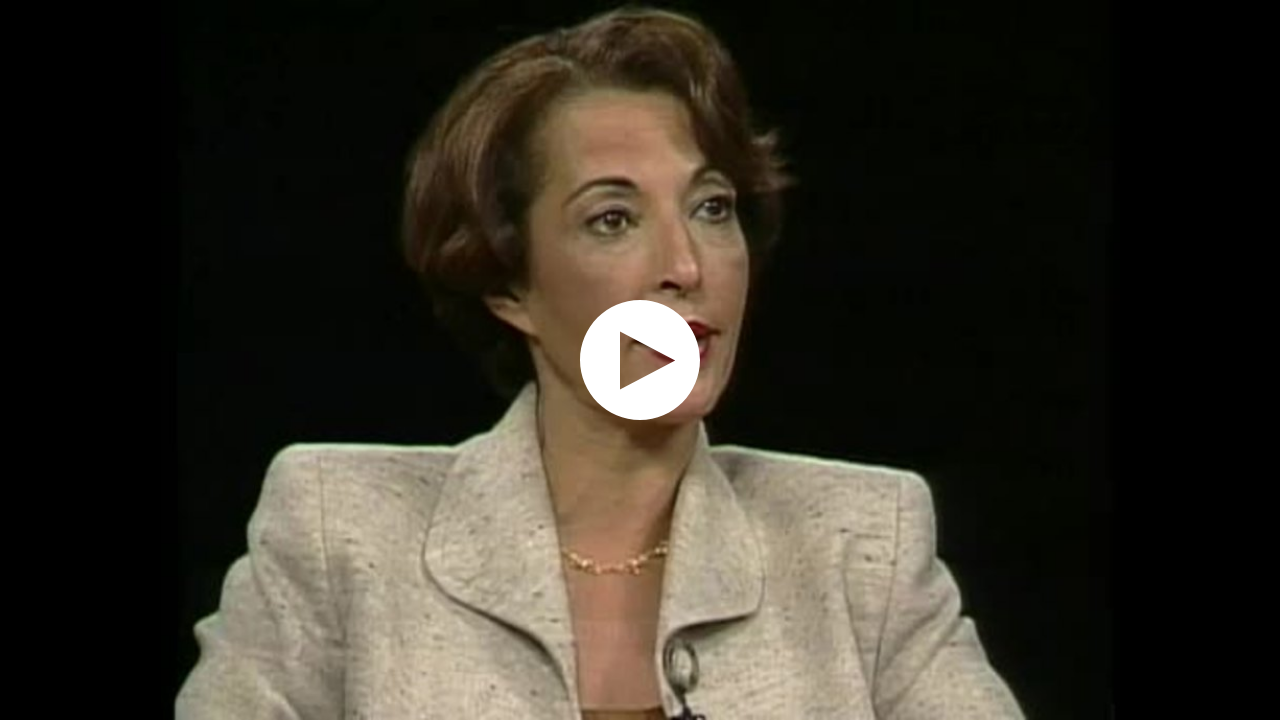

--- FILE ---
content_type: text/vtt
request_url: https://charlie-p-2ac84d7056ca7f9d.s3.amazonaws.com/clips/subtitles/000/016/655/original/1HY6A3R_033.vtt?1556809085
body_size: 30730
content:
WEBVTT

1
00:00:00.000 --> 00:00:02.701
We continue our conversation about Iraq with two

2
00:00:02.701 --> 00:00:05.934
journalists who know the Middle East well.

3
00:00:05.934 --> 00:00:09.834
Joining me from New York, RAGHIDA DERGHAM, senior

4
00:00:09.834 --> 00:00:14.000
diplomatic correspondent for Al Hayat; from Washington, HISHAM

5
00:00:14.000 --> 00:00:17.968
MELHEM, the Washington bureau chief of El-Safir.

6
00:00:17.968 --> 00:00:21.334
I am pleased to have both of them here to give us a different

7
00:00:21.334 --> 00:00:24.901
perspective or their own perspective in terms of what has

8
00:00:24.901 --> 00:00:28.234
now concluded -- the attack against Iraq.

9
00:00:28.234 --> 00:00:32.067
Where are we?

10
00:00:32.067 --> 00:00:35.234
Was this a successful mission for the United States?

11
00:00:35.234 --> 00:00:40.267
Did it help the United States?

12
00:00:40.267 --> 00:00:45.367
Did it hurt the United States with other countries

13
00:00:45.367 --> 00:00:50.234
in the Arab world?

14
00:00:50.234 --> 00:00:54.133
We are at new ball game altogether.

15
00:00:54.133 --> 00:00:58.033
No longer is the priority -- at least, apparently -- for the

16
00:00:58.033 --> 00:01:02.100
United States policy to look after what's happening to the

17
00:01:02.100 --> 00:01:06.367
weapons of Iraq.

18
00:01:06.367 --> 00:01:10.767
At least for the time being, the priority is clearly for the

19
00:01:10.767 --> 00:01:15.267
overthrow of the regime -- one way or another.

20
00:01:15.267 --> 00:01:19.601
Lengthy process, costly and probably dangerous as far as the

21
00:01:19.601 --> 00:01:23.467
U.S.-American relationship with Arab friends and with allies on

22
00:01:23.467 --> 00:01:27.501
the Security Council.

23
00:01:27.501 --> 00:01:31.634
It's a new ball game because, unfortunately, I think you could

24
00:01:31.634 --> 00:01:35.968
say that the operation failed, failed because it did not

25
00:01:35.968 --> 00:01:40.200
produce the immediate result that could be felt in as far as

26
00:01:40.200 --> 00:01:43.968
destabilizing the regime because that's what would have been its

27
00:01:43.968 --> 00:01:47.334
victory from the point of view of Washington, anyway.

28
00:01:47.334 --> 00:01:50.100
And it didn't bring about -- let's say -- an ''Intifada,'' --

29
00:01:50.100 --> 00:01:52.667
if you will -- and uprising in the south whereas there would

30
00:01:52.667 --> 00:01:54.868
have been an isolation of the south from the

31
00:01:54.868 --> 00:01:57.000
rest of the country.

32
00:01:57.000 --> 00:01:59.100
And, therefore, that would have been a weakening, a consistent

33
00:01:59.100 --> 00:02:01.200
weakening of the regime.

34
00:02:01.200 --> 00:02:02.667
I would say, unfortunately, if you want to speak about the

35
00:02:02.667 --> 00:02:04.167
''winner'' and the ''loser'' -- ''victory'' and ''defeat'' --

36
00:02:04.167 --> 00:02:05.634
for the time being we have return to the status-quo ante,

37
00:02:05.634 --> 00:02:07.133
which is the continuation of the regime in

38
00:02:07.133 --> 00:02:08.601
Iraq and the sanctions

39
00:02:08.601 --> 00:02:10.334
on Iraq.

40
00:02:10.334 --> 00:02:12.133
And that's always been a very disastrous

41
00:02:12.133 --> 00:02:14.000
prescription for the Iraqis.

42
00:02:14.000 --> 00:02:15.868
They are the losers for the time being.

43
00:02:15.868 --> 00:02:17.801
How do you see it, Hisham?

44
00:02:17.801 --> 00:02:19.734
Well, I

45
00:02:19.734 --> 00:02:21.667
think, if the objective was to prevent Saddam Hussein from

46
00:02:21.667 --> 00:02:23.634
threatening his neighbors, I would have argued that classic

47
00:02:23.634 --> 00:02:25.634
deterrence would have done the job.

48
00:02:25.634 --> 00:02:27.601
If the objective is to bring down the regime or do undermine

49
00:02:27.601 --> 00:02:29.601
the regime, you're not going to do that by bombs and

50
00:02:29.601 --> 00:02:31.567
remote-control operations, even if you have, you know, intensive

51
00:02:31.567 --> 00:02:33.567
bombings for another week or two or three.

52
00:02:33.567 --> 00:02:35.567
I think what we have now is a situation where Saddam can

53
00:02:35.567 --> 00:02:37.567
declare victory -- as he did -- as long as he remains in power.

54
00:02:37.567 --> 00:02:39.567
From his own perspective he's still in control.

55
00:02:39.567 --> 00:02:42.133
For the United States any military achievements that they

56
00:02:42.133 --> 00:02:45.200
have been achieved would have been offset by the political

57
00:02:45.200 --> 00:02:48.300
cost of the operation in terms of kissing UNSCOM goodbye, in

58
00:02:48.300 --> 00:02:51.801
terms of widening the gap between the United States, on

59
00:02:51.801 --> 00:02:55.501
the one hand, and the French and the Russians and the Chinese on

60
00:02:55.501 --> 00:02:59.467
the Security Council.

61
00:02:59.467 --> 00:03:02.934
And, as far as the Iraqi opposition is concerned, I don't

62
00:03:02.934 --> 00:03:06.567
really believe that senior policy in Washington believe the

63
00:03:06.567 --> 00:03:09.167
rhetoric that they are going to bring down the regime in Iraq

64
00:03:09.167 --> 00:03:11.734
anytime soon.

65
00:03:11.734 --> 00:03:14.300
Privately we hear them express their own doubts about the

66
00:03:14.300 --> 00:03:16.901
ability of the Iraqi opposition, which is divided,

67
00:03:16.901 --> 00:03:19.467
fragmented, to

68
00:03:19.467 --> 00:03:22.033
bring any kind of a change in Iraq.

69
00:03:22.033 --> 00:03:24.400
But their objective was obvious, hitting the pillars of the

70
00:03:24.400 --> 00:03:26.400
regime, the Republican Guards, the security apparatus, to

71
00:03:26.400 --> 00:03:28.434
weaken the government, to create some daylight between the

72
00:03:28.434 --> 00:03:30.434
conventional army, deployed outside Baghdad, and the

73
00:03:30.434 --> 00:03:32.434
Republican Guards.

74
00:03:32.434 --> 00:03:34.200
They may have weakened them a little bit, and -- you know --

75
00:03:34.200 --> 00:03:36.000
the favorite word last week was ''degrade.'' They may have done

76
00:03:36.000 --> 00:03:38.434
that, but this is-- that will buy them six

77
00:03:38.434 --> 00:03:41.501
months, a year at best.

78
00:03:41.501 --> 00:03:44.868
But, again, to go back to the fundamental question -- the

79
00:03:44.868 --> 00:03:47.634
so-called Iraq problem remains with us as long as Saddam

80
00:03:47.634 --> 00:03:50.467
remains in power.

81
00:03:50.467 --> 00:03:53.100
And the United States is going to find itself more isolated at

82
00:03:53.100 --> 00:03:55.901
the Security Council.

83
00:03:55.901 --> 00:03:58.234
And it did not-- definitely did not gain more friends in the

84
00:03:58.234 --> 00:04:00.501
Arab world at the level of the population.

85
00:04:00.501 --> 00:04:02.968
And I think the doubts that many leaders in the Arab world

86
00:04:02.968 --> 00:04:05.434
harbors about long-term U.S.

87
00:04:05.434 --> 00:04:08.133
objectives in Iraq and in the region remains.

88
00:04:08.133 --> 00:04:10.634
The fact that the United States was willing to

89
00:04:10.634 --> 00:04:13.033
take an action that would clearly mean that UNSCOM would

90
00:04:13.033 --> 00:04:15.300
no longer play a role suggests that they made a judgment that

91
00:04:15.300 --> 00:04:17.767
Iraq had no weapons of mass destruction?

92
00:04:17.767 --> 00:04:20.100
They can't be so worried about it, Charlie,

93
00:04:20.100 --> 00:04:22.334
because right now UNSCOM has become an impediment in the way

94
00:04:22.334 --> 00:04:24.267
of the new American policy, to be able to strike back, to go

95
00:04:24.267 --> 00:04:26.267
into Iraq any time without warning.

96
00:04:26.267 --> 00:04:28.000
UNSCOM's presence in Iraq right now is a matter-- it's not

97
00:04:28.000 --> 00:04:29.868
very-- It's an impediment.

98
00:04:29.868 --> 00:04:31.534
It's an obstacle in the way of the United States striking

99
00:04:31.534 --> 00:04:33.267
without any prior notice.

100
00:04:33.267 --> 00:04:35.033
What happened this last time, they had to

101
00:04:35.033 --> 00:04:36.801
pull out the inspectors.

102
00:04:36.801 --> 00:04:38.601
Therefore, there was a de facto notice.

103
00:04:38.601 --> 00:04:40.367
Therefore, the Iraqi authorities went about

104
00:04:40.367 --> 00:04:42.133
and took the measures

105
00:04:42.133 --> 00:04:45.033
that they needed to do to fail the objective of destabilizing

106
00:04:45.033 --> 00:04:47.968
the regime.

107
00:04:47.968 --> 00:04:50.868
Now, if the priority of the American policy now is to after

108
00:04:50.868 --> 00:04:53.767
the regime and that means forsaking UNSCOM, sacrificing UNSCOM

109
00:04:53.767 --> 00:04:56.701
and the long-term monitoring, that means they're not so worried

110
00:04:56.701 --> 00:04:59.601
about something of significance in the Iraqi

111
00:04:59.601 --> 00:05:02.501
arsenal. Aside from that--

112
00:05:02.501 --> 00:05:06.634
Do you-- So, the purpose is what?

113
00:05:06.634 --> 00:05:10.400
Simply to get UNSCOM out of the way so they can get on with

114
00:05:10.400 --> 00:05:14.100
whatever plans they have for removing Saddam?

115
00:05:14.100 --> 00:05:17.834
With policy, yes.

116
00:05:17.834 --> 00:05:21.634
And to remove Saddam.

117
00:05:21.634 --> 00:05:25.267
Added to that, at one time you and I were talking about this,

118
00:05:25.267 --> 00:05:28.968
added to that -- in my argument that it's not much of

119
00:05:28.968 --> 00:05:32.567
significance in the mind of the United States in terms of owning

120
00:05:32.567 --> 00:05:36.133
weapons of mass destruction and the capabilities -- is the fact

121
00:05:36.133 --> 00:05:39.701
that when the Iraqis said, ''Look, we're gonna go as far as

122
00:05:39.701 --> 00:05:43.200
you want so that we can get the clean bill of health from

123
00:05:43.200 --> 00:05:46.801
UNSCOM, but can you give us a commitment to

124
00:05:46.801 --> 00:05:51.300
lift the oil embargo?''

125
00:05:51.300 --> 00:05:54.968
the administration refused such a commitment.

126
00:05:54.968 --> 00:05:58.634
Again, that's another indication that they must not

127
00:05:58.634 --> 00:06:02.334
be-- they must not be convinced that Iraq has much--

128
00:06:02.334 --> 00:06:06.000
I thought I heard the secretary of state say

129
00:06:06.000 --> 00:06:09.667
that, if he complied with the U.N.

130
00:06:09.667 --> 00:06:15.133
resolution, that -- in fact -- the sanctions would be lifted,

131
00:06:15.133 --> 00:06:20.434
although she didn't ex--

132
00:06:20.434 --> 00:06:24.067
They haven't--

133
00:06:24.067 --> 00:06:27.701
Sorry?

134
00:06:27.701 --> 00:06:30.601
No, they never said that on the record.

135
00:06:30.601 --> 00:06:33.534
Well, she was being interviewed on Meet the

136
00:06:33.534 --> 00:06:36.434
Press when I heard her say this.

137
00:06:36.434 --> 00:06:39.367
Yes, yes. But in as far as the Security

138
00:06:39.367 --> 00:06:42.267
Council is concerned, in writing

139
00:06:42.267 --> 00:06:45.634
to say, ''We will lift the oil embargo when you--'' It's a

140
00:06:45.634 --> 00:06:49.267
general statement.

141
00:06:49.267 --> 00:06:52.334
It is-- there is another point there.

142
00:06:52.334 --> 00:06:55.567
Yeah, Hisham, go ahead.

143
00:06:55.567 --> 00:06:58.367
It is-- there is another point,

144
00:06:58.367 --> 00:07:01.167
Charlie, if I may--

145
00:07:01.167 --> 00:07:03.968
Please.

146
00:07:03.968 --> 00:07:06.767
--the United States always said even if Saddam

147
00:07:06.767 --> 00:07:09.567
delivers on the promises concerning weapons of mass

148
00:07:09.567 --> 00:07:12.634
destruction, Iraq has to prove ''its peaceful intention.'' And

149
00:07:12.634 --> 00:07:16.000
that phrase meant that only the United States can decide when

150
00:07:16.000 --> 00:07:19.667
Iraq can, you know, be certified as proving

151
00:07:19.667 --> 00:07:22.701
its peaceful intentions.

152
00:07:22.701 --> 00:07:25.567
But let me go back about the status of Iraq as the bogeyman

153
00:07:25.567 --> 00:07:28.234
in the region.

154
00:07:28.234 --> 00:07:30.000
Right.

155
00:07:30.000 --> 00:07:31.767
I've been saying for many years, even when

156
00:07:31.767 --> 00:07:33.567
everybody was praising him in the Arab world and in the West,

157
00:07:33.567 --> 00:07:35.334
when he was fighting and killing the so-called

158
00:07:35.334 --> 00:07:37.100
Persians, that his

159
00:07:37.100 --> 00:07:39.133
regime is the worst-- qualitatively the worst in the

160
00:07:39.133 --> 00:07:40.701
Arab world.

161
00:07:40.701 --> 00:07:42.234
Saddam has proven his aggressive intentions in the

162
00:07:42.234 --> 00:07:43.801
past -- clearly -- when he invaded in the span of one

163
00:07:43.801 --> 00:07:45.367
decade two neighboring countries -- Iran

164
00:07:45.367 --> 00:07:46.901
first and Kuwait second.

165
00:07:46.901 --> 00:07:48.734
So, I mean, that legacy is clear to anybody, and

166
00:07:48.734 --> 00:07:50.601
unfortunately he had many apologists in the Arab world and

167
00:07:50.601 --> 00:07:52.501
in the West, by the way.

168
00:07:52.501 --> 00:07:54.400
Saddam today cannot-- is not-- does not represent a threat-- an

169
00:07:54.400 --> 00:07:56.367
immediate threat to most of his neighbors, maybe with the

170
00:07:56.367 --> 00:07:58.334
exception of Kuwait, if Kuwait and Iraq are left to their own

171
00:07:58.334 --> 00:08:00.300
devices, but that's not the case.

172
00:08:00.300 --> 00:08:02.267
I would argue that you can contain Saddam or deter him from

173
00:08:02.267 --> 00:08:04.000
threatening Kuwait and Saudi Arabia and you don't need to go

174
00:08:04.000 --> 00:08:05.801
through these periodic crises and elevating Saddam to the

175
00:08:05.801 --> 00:08:07.634
status of the bogeyman, the convenient bogey that can be hit

176
00:08:07.634 --> 00:08:09.534
at will any time.

177
00:08:09.534 --> 00:08:11.434
Look, there is a widespread sense in the Arab world that the

178
00:08:11.434 --> 00:08:13.100
Arabs are becoming the whipping boy of the United States.

179
00:08:13.100 --> 00:08:14.868
They can-- they can hit them with impunity.

180
00:08:14.868 --> 00:08:16.467
Their allies in the region, like Israel, can

181
00:08:16.467 --> 00:08:18.133
hit them with impunity.

182
00:08:18.133 --> 00:08:19.634
And that sense is deep in the Arab psyche now, and it goes

183
00:08:19.634 --> 00:08:21.267
beyond the regimes.

184
00:08:21.267 --> 00:08:23.000
And the United States has to-- as Edward said earlier, has to

185
00:08:23.000 --> 00:08:24.801
look at the Iraqi society.

186
00:08:24.801 --> 00:08:26.634
And I would argue-- I mean, those of us who argue that the

187
00:08:26.634 --> 00:08:28.534
Iraqis should be helped to change the regime in Baghdad,

188
00:08:28.534 --> 00:08:31.400
but they have to do it themselves.

189
00:08:31.400 --> 00:08:34.033
This cannot be done from the outside.

190
00:08:34.033 --> 00:08:35.601
What should the United States--

191
00:08:35.601 --> 00:08:37.133
One way to do that would be to--

192
00:08:37.133 --> 00:08:38.701
What--

193
00:08:38.701 --> 00:08:40.234
One way to do that would be to lift the

194
00:08:40.234 --> 00:08:41.801
economic sanctions and maintain the military sanctions. And then

195
00:08:41.801 --> 00:08:43.334
the Iraqis, when they go beyond dealing with the

196
00:08:43.334 --> 00:08:45.434
immediate challenges of daily life, then

197
00:08:45.434 --> 00:08:47.501
they can think politically.

198
00:08:47.501 --> 00:08:49.534
But you know what they think?

199
00:08:49.534 --> 00:08:51.567
Then they can compare this-- their plight with

200
00:08:51.567 --> 00:08:53.334
neighboring countries who are-- although they are autocratic,

201
00:08:53.334 --> 00:08:55.300
but-- but-- but the people in those so-called

202
00:08:55.300 --> 00:08:57.434
autocratic-regime countries have more say in determining their

203
00:08:57.434 --> 00:08:59.567
lives than the Iraqis.

204
00:08:59.567 --> 00:09:01.667
I want to just make two points.

205
00:09:01.667 --> 00:09:03.734
One-- and that I wanted to get at.

206
00:09:03.734 --> 00:09:05.767
One was-- What-- Do most of the Arab neighbors share the

207
00:09:05.767 --> 00:09:07.801
judgment that Saddam is a bad actor?

208
00:09:07.801 --> 00:09:09.734
I mean, that here is someone who does pose some kind of threat?

209
00:09:09.734 --> 00:09:11.968
A-- But, even if you believe that, you don't necessarily

210
00:09:11.968 --> 00:09:14.367
think it's the United States' role to do something about it.

211
00:09:14.367 --> 00:09:16.901
Now, and is that what bothers--

212
00:09:16.901 --> 00:09:19.567
It's not true. That's not correct, Charlie.

213
00:09:19.567 --> 00:09:22.334
Some Arab countries, some Arab leaders do believe that the only

214
00:09:22.334 --> 00:09:25.133
way to get rid of Saddam Hussein is through the United States.

215
00:09:25.133 --> 00:09:28.000
Now, the thing is that the confidence in the American

216
00:09:28.000 --> 00:09:30.901
resolve has weakened after this operation because-- my

217
00:09:30.901 --> 00:09:33.834
information is that the United States has presented this

218
00:09:33.834 --> 00:09:36.767
operation as qualitatively different, that it will lead to

219
00:09:36.767 --> 00:09:39.133
really make a difference.

220
00:09:39.133 --> 00:09:41.534
Sure.

221
00:09:41.534 --> 00:09:43.901
And it didn't.

222
00:09:43.901 --> 00:09:46.267
So, they basically said to their

223
00:09:46.267 --> 00:09:48.634
Arab allies in the

224
00:09:48.634 --> 00:09:51.634
region, ''Our mission now is different.''

225
00:09:51.634 --> 00:09:54.634
Right.

226
00:09:54.634 --> 00:09:58.601
''It is no longer just to degrade, even though

227
00:09:58.601 --> 00:10:01.434
that is part of the mission and we say that.

228
00:10:01.434 --> 00:10:04.234
It is now much more focused to weaken Saddam so that he is

229
00:10:04.234 --> 00:10:07.033
vulnerable to opposition groups or something else.''

230
00:10:07.033 --> 00:10:09.834
And some leaders in the Arab world wanted

231
00:10:09.834 --> 00:10:12.634
this to happen.

232
00:10:12.634 --> 00:10:15.868
That's why they signed on.

233
00:10:15.868 --> 00:10:18.801
Right now it's going to be very difficult.

234
00:10:18.801 --> 00:10:21.501
Well, who signed on to this attack?

235
00:10:21.501 --> 00:10:24.033
I mean, you know, I-- they, in fact, how

236
00:10:24.033 --> 00:10:26.400
much opposition did you hear from Arab leaders?

237
00:10:26.400 --> 00:10:28.701
The Arab sentiment-- the public, yes.

238
00:10:28.701 --> 00:10:30.934
But how many times did you hear an Arab leader come out and say,

239
00:10:30.934 --> 00:10:33.100
''This must stop.

240
00:10:33.100 --> 00:10:35.234
This is against the Arab nation.'' And

241
00:10:35.234 --> 00:10:37.300
I-don't-know-what. No.

242
00:10:37.300 --> 00:10:39.400
And remember there was a statement by the Gulf Council

243
00:10:39.400 --> 00:10:41.434
Cooperation -- Syria and Egypt -- and I want to emphasize Syria

244
00:10:41.434 --> 00:10:43.467
and Egypt as well, when they gave a statement in which they

245
00:10:43.467 --> 00:10:45.501
said the Iraqi position led-- that's earlier in November, that

246
00:10:45.501 --> 00:10:47.534
Baghdad and Saddam Hussein is responsible for the consequences

247
00:10:47.534 --> 00:10:49.534
of their action.

248
00:10:49.534 --> 00:10:51.567
But--

249
00:10:51.567 --> 00:10:53.601
So, you know, you could interpret that as an

250
00:10:53.601 --> 00:10:55.300
'' OK,'' a nod. But what happened-- they were also--

251
00:10:55.300 --> 00:10:57.033
I've got--

252
00:10:57.033 --> 00:10:58.734
Go ahead.

253
00:10:58.734 --> 00:11:00.267
Go ahead-- no, let me go get back to Hisham. I

254
00:11:00.267 --> 00:11:01.801
just want--

255
00:11:01.801 --> 00:11:03.300
Yeah.

256
00:11:03.300 --> 00:11:04.834
--'cause I want to follow up on his point. I'll

257
00:11:04.834 --> 00:11:06.367
come back to you.

258
00:11:06.367 --> 00:11:08.400
Do you believe-- What is it you think American

259
00:11:08.400 --> 00:11:10.467
policy ought to be?

260
00:11:10.467 --> 00:11:12.501
How should the State Department fashion a policy that will have

261
00:11:12.501 --> 00:11:14.534
productive consequences in Iraq, in Iran, in other areas of the

262
00:11:14.534 --> 00:11:16.534
Middle East?

263
00:11:16.534 --> 00:11:18.567
Let me state flat-out from the beginning

264
00:11:18.567 --> 00:11:20.567
that, until this moment they do not have a clear-cut objective

265
00:11:20.567 --> 00:11:22.567
or policy beyond maintaining the sanctions and beyond saying,

266
00:11:22.567 --> 00:11:24.567
''We would like to weaken Saddam in order to get rid of him.''

267
00:11:24.567 --> 00:11:26.834
They are not seriously working-- seriously to get rid of him.

268
00:11:26.834 --> 00:11:29.000
They don't believe-- and I'm talkin' about the people who

269
00:11:29.000 --> 00:11:31.167
really do the policy, the experts at the State Department

270
00:11:31.167 --> 00:11:33.267
and the Pentagon, who know the opposition and

271
00:11:33.267 --> 00:11:35.334
who know the limitations.

272
00:11:35.334 --> 00:11:37.400
And that's why I do not really trust necessarily the rhetoric

273
00:11:37.400 --> 00:11:39.434
that's coming from the senior administration officials like

274
00:11:39.434 --> 00:11:41.467
Sandy Berger or Madeleine Albright that ''we are after the

275
00:11:41.467 --> 00:11:43.501
regime to get rid of him'' and ''we have a plan.'' They have

276
00:11:43.501 --> 00:11:45.534
none of this.

277
00:11:45.534 --> 00:11:47.634
None of this.

278
00:11:47.634 --> 00:11:49.968
It's basically ad-hoc, Charlie.

279
00:11:49.968 --> 00:11:52.467
Basically ad-hoc.

280
00:11:52.467 --> 00:11:55.834
It's been like that for years, since-- since the-- since the

281
00:11:55.834 --> 00:11:59.133
Clinton administration took over.

282
00:11:59.133 --> 00:12:01.634
In other words, there's not a plan that-- in

283
00:12:01.634 --> 00:12:04.167
which they are connecting the dots with respect to--

284
00:12:04.167 --> 00:12:06.667
Absolutely not.

285
00:12:06.667 --> 00:12:09.167
--a variety of interests and competing groups

286
00:12:09.167 --> 00:12:11.701
within the Arab world?

287
00:12:11.701 --> 00:12:14.767
Absolutely not.

288
00:12:14.767 --> 00:12:18.067
I mean, do you think the president of the United States,

289
00:12:18.067 --> 00:12:21.267
Bill Clinton, not-- especially before the attack and even after

290
00:12:21.267 --> 00:12:24.434
the attack had a credibility problem not only with his

291
00:12:24.434 --> 00:12:27.567
enemies but also with his friends?

292
00:12:27.567 --> 00:12:30.667
In 1996, they did not stand up by the Iraqi opposition in

293
00:12:30.667 --> 00:12:33.734
northern Iraq when-- when-- when Iraqi army moved to the north.

294
00:12:33.734 --> 00:12:36.801
In 1991, as you remember, during the Intifada,

295
00:12:36.801 --> 00:12:39.834
nobody supported them.

296
00:12:39.834 --> 00:12:42.868
So, there is a great deal of cynicism.

297
00:12:42.868 --> 00:12:45.901
There is a great deal of doubt in the minds of those who are

298
00:12:45.901 --> 00:12:48.901
opposing the regime that the United States will

299
00:12:48.901 --> 00:12:51.934
stand up by them.

300
00:12:51.934 --> 00:12:54.934
Look, I would argue that the-- that President Clinton is

301
00:12:54.934 --> 00:12:57.934
unwilling to pay the political price in terms of human

302
00:12:57.934 --> 00:13:00.934
resources, political focus, military resources, to get rid

303
00:13:00.934 --> 00:13:03.968
the regime.

304
00:13:03.968 --> 00:13:06.701
What would be the thing--

305
00:13:06.701 --> 00:13:09.267
And that's why-- It's a convenient thing.

306
00:13:09.267 --> 00:13:11.934
They have done it because the Republicans have forced them in

307
00:13:11.934 --> 00:13:14.434
October when they passed the so-called Iraq Liberation Act

308
00:13:14.434 --> 00:13:16.801
and allocated almost $100 million.

309
00:13:16.801 --> 00:13:19.100
Then at that time, if you remember, Charlie, the commander

310
00:13:19.100 --> 00:13:21.300
of the American forces in the Gulf, Anthony Zini (sp), the man

311
00:13:21.300 --> 00:13:23.467
who led the recent assault on Iraq, said publicly, publicly on

312
00:13:23.467 --> 00:13:25.601
the record, that-- he dismissed publicly the Iraqi opposition

313
00:13:25.601 --> 00:13:27.667
groups and said they are ineffective, they are divided,

314
00:13:27.667 --> 00:13:29.767
they have no focus.

315
00:13:29.767 --> 00:13:31.801
He said that in testimony before the Congress.

316
00:13:31.801 --> 00:13:33.834
Exactly.

317
00:13:33.834 --> 00:13:35.868
So, again, when we talk about-- I mean, even-- this

318
00:13:35.868 --> 00:13:37.901
administration-- look, the president had his own

319
00:13:37.901 --> 00:13:39.901
credibility on the line because the way he aborted

320
00:13:39.901 --> 00:13:41.934
the attack in November.

321
00:13:41.934 --> 00:13:43.934
He was criticized by allies, by friends, and by others.

322
00:13:43.934 --> 00:13:45.934
And he was not taken seriously by the Iraqi regime.

323
00:13:45.934 --> 00:13:47.968
And then he felt this time that this window before Ramadan is

324
00:13:47.968 --> 00:13:50.200
available, and they were going to attack.

325
00:13:50.200 --> 00:13:51.901
To justify what they are doing-- and obviously from the list of

326
00:13:51.901 --> 00:13:53.601
the targets-- if you look at them, they were

327
00:13:53.601 --> 00:13:55.300
only less than one-fourth--

328
00:13:55.300 --> 00:13:57.000
Let me get one last opinion from you and then

329
00:13:57.000 --> 00:13:58.701
come back to Raghida.

330
00:13:58.701 --> 00:14:00.767
This mission failed and was a mistake in your judgment?

331
00:14:00.767 --> 00:14:02.801
In my judgment?

332
00:14:02.801 --> 00:14:04.834
Yes.

333
00:14:04.834 --> 00:14:06.868
It was-- the war was unnecessary because, I

334
00:14:06.868 --> 00:14:08.901
think, the political cost for the United States definitely

335
00:14:08.901 --> 00:14:10.901
will outweigh any kind of military gains.

336
00:14:10.901 --> 00:14:12.934
It did not change the problem in Iraq, and it -- in fact -- made

337
00:14:12.934 --> 00:14:14.934
the situation much worse.

338
00:14:14.934 --> 00:14:16.934
And the political cost has to do with how it is

339
00:14:16.934 --> 00:14:18.934
viewed by--

340
00:14:18.934 --> 00:14:20.534
It's viewed-- how it's viewed by--

341
00:14:20.534 --> 00:14:22.167
--countries in the region--

342
00:14:22.167 --> 00:14:23.767
--Arabs?

343
00:14:23.767 --> 00:14:25.367
--in the Middle East region as well as those

344
00:14:25.367 --> 00:14:26.968
countries that sit on the Security Council with it?

345
00:14:26.968 --> 00:14:28.968
Precisely.

346
00:14:28.968 --> 00:14:30.667
OK.

347
00:14:30.667 --> 00:14:32.400
Precisely.

348
00:14:32.400 --> 00:14:34.100
Raghida?

349
00:14:34.100 --> 00:14:35.801
Look, so far sanctions failed.

350
00:14:35.801 --> 00:14:37.534
And so did the bombing.

351
00:14:37.534 --> 00:14:39.634
Nothing has really helped bring Iraq out of the situation that

352
00:14:39.634 --> 00:14:41.701
it is in the mind of the administration.

353
00:14:41.701 --> 00:14:43.767
What has succeeded to a great extent is that regime disarming

354
00:14:43.767 --> 00:14:45.801
Iraq through UNSCOM.

355
00:14:45.801 --> 00:14:47.834
That did succeed.

356
00:14:47.834 --> 00:14:49.868
Even President Clinton had said last year that all the bombing

357
00:14:49.868 --> 00:14:51.901
in the 1991 did not produce as much result--

358
00:14:51.901 --> 00:14:53.934
He did say that.

359
00:14:53.934 --> 00:14:55.968
--as the UNSCOM regime of disarming Iraq. And

360
00:14:55.968 --> 00:14:58.000
so I doubt that this last round of bombing is going

361
00:14:58.000 --> 00:15:00.033
to make any difference.

362
00:15:00.033 --> 00:15:01.567
But follow this--

363
00:15:01.567 --> 00:15:03.133
(crosstalk) it's done.

364
00:15:03.133 --> 00:15:04.701
Where--

365
00:15:04.701 --> 00:15:06.234
Now, secondly-- When Albright says that the

366
00:15:06.234 --> 00:15:07.801
sanctions also have lost-- have not made a difference because

367
00:15:07.801 --> 00:15:09.367
the fabric of the society in Iraq has

368
00:15:09.367 --> 00:15:11.501
disintegrated so that you can't expect these

369
00:15:11.501 --> 00:15:13.868
Iraqi people to rise.

370
00:15:13.868 --> 00:15:16.133
Here's where I would--

371
00:15:16.133 --> 00:15:18.334
And that they have-- go on, go ahead.

372
00:15:18.334 --> 00:15:20.501
I mean, when you make that point, I am confused

373
00:15:20.501 --> 00:15:22.601
about the following.

374
00:15:22.601 --> 00:15:24.701
If, in fact, you say, as many do, that the United States--

375
00:15:24.701 --> 00:15:26.767
that UNSCOM was doin' a good job, as the president took note

376
00:15:26.767 --> 00:15:28.968
of, and then, if UNSCOM cannot do its job any more, what should

377
00:15:28.968 --> 00:15:31.000
the United States do?

378
00:15:31.000 --> 00:15:33.067
And what should the Security Council do?

379
00:15:33.067 --> 00:15:35.100
Should they allow him -- Saddam Hussein -- to restrict UNSCOM

380
00:15:35.100 --> 00:15:37.133
and then go about doing whatever he intends to do

381
00:15:37.133 --> 00:15:38.901
in violation of

382
00:15:38.901 --> 00:15:40.701
the agreement made at the end of the Gulf War?

383
00:15:40.701 --> 00:15:42.467
Or not?

384
00:15:42.467 --> 00:15:44.234
No, everybody should play by

385
00:15:44.234 --> 00:15:46.033
the rule-- by the

386
00:15:46.033 --> 00:15:48.200
rule of law-- the United Nations Security Council resolution--

387
00:15:48.200 --> 00:15:50.300
And what if somebody isn't

388
00:15:50.300 --> 00:15:52.400
playing by the rules?

389
00:15:52.400 --> 00:15:54.467
--including the council itself.

390
00:15:54.467 --> 00:15:56.634
Actions are always taken against Iraq when they defy the rules

391
00:15:56.634 --> 00:15:59.501
and when they go astray.

392
00:15:59.501 --> 00:16:02.300
Always there is action against the Iraqis.

393
00:16:02.300 --> 00:16:05.367
And I think it is very important for other members of

394
00:16:05.367 --> 00:16:12.801
the international community, the Security Council members to

395
00:16:12.801 --> 00:16:16.767
abide by a resolution that says, ''If they come clean on the

396
00:16:16.767 --> 00:16:20.701
issue of weapons, that they-- that all

397
00:16:20.701 --> 00:16:22.467
embargoes should be lifted.''



--- FILE ---
content_type: text/vtt
request_url: https://charlie-p-2ac84d7056ca7f9d.s3.amazonaws.com/clips/subtitles/000/016/655/original/1HY6A3R_033.vtt?1556809085
body_size: 30730
content:
WEBVTT

1
00:00:00.000 --> 00:00:02.701
We continue our conversation about Iraq with two

2
00:00:02.701 --> 00:00:05.934
journalists who know the Middle East well.

3
00:00:05.934 --> 00:00:09.834
Joining me from New York, RAGHIDA DERGHAM, senior

4
00:00:09.834 --> 00:00:14.000
diplomatic correspondent for Al Hayat; from Washington, HISHAM

5
00:00:14.000 --> 00:00:17.968
MELHEM, the Washington bureau chief of El-Safir.

6
00:00:17.968 --> 00:00:21.334
I am pleased to have both of them here to give us a different

7
00:00:21.334 --> 00:00:24.901
perspective or their own perspective in terms of what has

8
00:00:24.901 --> 00:00:28.234
now concluded -- the attack against Iraq.

9
00:00:28.234 --> 00:00:32.067
Where are we?

10
00:00:32.067 --> 00:00:35.234
Was this a successful mission for the United States?

11
00:00:35.234 --> 00:00:40.267
Did it help the United States?

12
00:00:40.267 --> 00:00:45.367
Did it hurt the United States with other countries

13
00:00:45.367 --> 00:00:50.234
in the Arab world?

14
00:00:50.234 --> 00:00:54.133
We are at new ball game altogether.

15
00:00:54.133 --> 00:00:58.033
No longer is the priority -- at least, apparently -- for the

16
00:00:58.033 --> 00:01:02.100
United States policy to look after what's happening to the

17
00:01:02.100 --> 00:01:06.367
weapons of Iraq.

18
00:01:06.367 --> 00:01:10.767
At least for the time being, the priority is clearly for the

19
00:01:10.767 --> 00:01:15.267
overthrow of the regime -- one way or another.

20
00:01:15.267 --> 00:01:19.601
Lengthy process, costly and probably dangerous as far as the

21
00:01:19.601 --> 00:01:23.467
U.S.-American relationship with Arab friends and with allies on

22
00:01:23.467 --> 00:01:27.501
the Security Council.

23
00:01:27.501 --> 00:01:31.634
It's a new ball game because, unfortunately, I think you could

24
00:01:31.634 --> 00:01:35.968
say that the operation failed, failed because it did not

25
00:01:35.968 --> 00:01:40.200
produce the immediate result that could be felt in as far as

26
00:01:40.200 --> 00:01:43.968
destabilizing the regime because that's what would have been its

27
00:01:43.968 --> 00:01:47.334
victory from the point of view of Washington, anyway.

28
00:01:47.334 --> 00:01:50.100
And it didn't bring about -- let's say -- an ''Intifada,'' --

29
00:01:50.100 --> 00:01:52.667
if you will -- and uprising in the south whereas there would

30
00:01:52.667 --> 00:01:54.868
have been an isolation of the south from the

31
00:01:54.868 --> 00:01:57.000
rest of the country.

32
00:01:57.000 --> 00:01:59.100
And, therefore, that would have been a weakening, a consistent

33
00:01:59.100 --> 00:02:01.200
weakening of the regime.

34
00:02:01.200 --> 00:02:02.667
I would say, unfortunately, if you want to speak about the

35
00:02:02.667 --> 00:02:04.167
''winner'' and the ''loser'' -- ''victory'' and ''defeat'' --

36
00:02:04.167 --> 00:02:05.634
for the time being we have return to the status-quo ante,

37
00:02:05.634 --> 00:02:07.133
which is the continuation of the regime in

38
00:02:07.133 --> 00:02:08.601
Iraq and the sanctions

39
00:02:08.601 --> 00:02:10.334
on Iraq.

40
00:02:10.334 --> 00:02:12.133
And that's always been a very disastrous

41
00:02:12.133 --> 00:02:14.000
prescription for the Iraqis.

42
00:02:14.000 --> 00:02:15.868
They are the losers for the time being.

43
00:02:15.868 --> 00:02:17.801
How do you see it, Hisham?

44
00:02:17.801 --> 00:02:19.734
Well, I

45
00:02:19.734 --> 00:02:21.667
think, if the objective was to prevent Saddam Hussein from

46
00:02:21.667 --> 00:02:23.634
threatening his neighbors, I would have argued that classic

47
00:02:23.634 --> 00:02:25.634
deterrence would have done the job.

48
00:02:25.634 --> 00:02:27.601
If the objective is to bring down the regime or do undermine

49
00:02:27.601 --> 00:02:29.601
the regime, you're not going to do that by bombs and

50
00:02:29.601 --> 00:02:31.567
remote-control operations, even if you have, you know, intensive

51
00:02:31.567 --> 00:02:33.567
bombings for another week or two or three.

52
00:02:33.567 --> 00:02:35.567
I think what we have now is a situation where Saddam can

53
00:02:35.567 --> 00:02:37.567
declare victory -- as he did -- as long as he remains in power.

54
00:02:37.567 --> 00:02:39.567
From his own perspective he's still in control.

55
00:02:39.567 --> 00:02:42.133
For the United States any military achievements that they

56
00:02:42.133 --> 00:02:45.200
have been achieved would have been offset by the political

57
00:02:45.200 --> 00:02:48.300
cost of the operation in terms of kissing UNSCOM goodbye, in

58
00:02:48.300 --> 00:02:51.801
terms of widening the gap between the United States, on

59
00:02:51.801 --> 00:02:55.501
the one hand, and the French and the Russians and the Chinese on

60
00:02:55.501 --> 00:02:59.467
the Security Council.

61
00:02:59.467 --> 00:03:02.934
And, as far as the Iraqi opposition is concerned, I don't

62
00:03:02.934 --> 00:03:06.567
really believe that senior policy in Washington believe the

63
00:03:06.567 --> 00:03:09.167
rhetoric that they are going to bring down the regime in Iraq

64
00:03:09.167 --> 00:03:11.734
anytime soon.

65
00:03:11.734 --> 00:03:14.300
Privately we hear them express their own doubts about the

66
00:03:14.300 --> 00:03:16.901
ability of the Iraqi opposition, which is divided,

67
00:03:16.901 --> 00:03:19.467
fragmented, to

68
00:03:19.467 --> 00:03:22.033
bring any kind of a change in Iraq.

69
00:03:22.033 --> 00:03:24.400
But their objective was obvious, hitting the pillars of the

70
00:03:24.400 --> 00:03:26.400
regime, the Republican Guards, the security apparatus, to

71
00:03:26.400 --> 00:03:28.434
weaken the government, to create some daylight between the

72
00:03:28.434 --> 00:03:30.434
conventional army, deployed outside Baghdad, and the

73
00:03:30.434 --> 00:03:32.434
Republican Guards.

74
00:03:32.434 --> 00:03:34.200
They may have weakened them a little bit, and -- you know --

75
00:03:34.200 --> 00:03:36.000
the favorite word last week was ''degrade.'' They may have done

76
00:03:36.000 --> 00:03:38.434
that, but this is-- that will buy them six

77
00:03:38.434 --> 00:03:41.501
months, a year at best.

78
00:03:41.501 --> 00:03:44.868
But, again, to go back to the fundamental question -- the

79
00:03:44.868 --> 00:03:47.634
so-called Iraq problem remains with us as long as Saddam

80
00:03:47.634 --> 00:03:50.467
remains in power.

81
00:03:50.467 --> 00:03:53.100
And the United States is going to find itself more isolated at

82
00:03:53.100 --> 00:03:55.901
the Security Council.

83
00:03:55.901 --> 00:03:58.234
And it did not-- definitely did not gain more friends in the

84
00:03:58.234 --> 00:04:00.501
Arab world at the level of the population.

85
00:04:00.501 --> 00:04:02.968
And I think the doubts that many leaders in the Arab world

86
00:04:02.968 --> 00:04:05.434
harbors about long-term U.S.

87
00:04:05.434 --> 00:04:08.133
objectives in Iraq and in the region remains.

88
00:04:08.133 --> 00:04:10.634
The fact that the United States was willing to

89
00:04:10.634 --> 00:04:13.033
take an action that would clearly mean that UNSCOM would

90
00:04:13.033 --> 00:04:15.300
no longer play a role suggests that they made a judgment that

91
00:04:15.300 --> 00:04:17.767
Iraq had no weapons of mass destruction?

92
00:04:17.767 --> 00:04:20.100
They can't be so worried about it, Charlie,

93
00:04:20.100 --> 00:04:22.334
because right now UNSCOM has become an impediment in the way

94
00:04:22.334 --> 00:04:24.267
of the new American policy, to be able to strike back, to go

95
00:04:24.267 --> 00:04:26.267
into Iraq any time without warning.

96
00:04:26.267 --> 00:04:28.000
UNSCOM's presence in Iraq right now is a matter-- it's not

97
00:04:28.000 --> 00:04:29.868
very-- It's an impediment.

98
00:04:29.868 --> 00:04:31.534
It's an obstacle in the way of the United States striking

99
00:04:31.534 --> 00:04:33.267
without any prior notice.

100
00:04:33.267 --> 00:04:35.033
What happened this last time, they had to

101
00:04:35.033 --> 00:04:36.801
pull out the inspectors.

102
00:04:36.801 --> 00:04:38.601
Therefore, there was a de facto notice.

103
00:04:38.601 --> 00:04:40.367
Therefore, the Iraqi authorities went about

104
00:04:40.367 --> 00:04:42.133
and took the measures

105
00:04:42.133 --> 00:04:45.033
that they needed to do to fail the objective of destabilizing

106
00:04:45.033 --> 00:04:47.968
the regime.

107
00:04:47.968 --> 00:04:50.868
Now, if the priority of the American policy now is to after

108
00:04:50.868 --> 00:04:53.767
the regime and that means forsaking UNSCOM, sacrificing UNSCOM

109
00:04:53.767 --> 00:04:56.701
and the long-term monitoring, that means they're not so worried

110
00:04:56.701 --> 00:04:59.601
about something of significance in the Iraqi

111
00:04:59.601 --> 00:05:02.501
arsenal. Aside from that--

112
00:05:02.501 --> 00:05:06.634
Do you-- So, the purpose is what?

113
00:05:06.634 --> 00:05:10.400
Simply to get UNSCOM out of the way so they can get on with

114
00:05:10.400 --> 00:05:14.100
whatever plans they have for removing Saddam?

115
00:05:14.100 --> 00:05:17.834
With policy, yes.

116
00:05:17.834 --> 00:05:21.634
And to remove Saddam.

117
00:05:21.634 --> 00:05:25.267
Added to that, at one time you and I were talking about this,

118
00:05:25.267 --> 00:05:28.968
added to that -- in my argument that it's not much of

119
00:05:28.968 --> 00:05:32.567
significance in the mind of the United States in terms of owning

120
00:05:32.567 --> 00:05:36.133
weapons of mass destruction and the capabilities -- is the fact

121
00:05:36.133 --> 00:05:39.701
that when the Iraqis said, ''Look, we're gonna go as far as

122
00:05:39.701 --> 00:05:43.200
you want so that we can get the clean bill of health from

123
00:05:43.200 --> 00:05:46.801
UNSCOM, but can you give us a commitment to

124
00:05:46.801 --> 00:05:51.300
lift the oil embargo?''

125
00:05:51.300 --> 00:05:54.968
the administration refused such a commitment.

126
00:05:54.968 --> 00:05:58.634
Again, that's another indication that they must not

127
00:05:58.634 --> 00:06:02.334
be-- they must not be convinced that Iraq has much--

128
00:06:02.334 --> 00:06:06.000
I thought I heard the secretary of state say

129
00:06:06.000 --> 00:06:09.667
that, if he complied with the U.N.

130
00:06:09.667 --> 00:06:15.133
resolution, that -- in fact -- the sanctions would be lifted,

131
00:06:15.133 --> 00:06:20.434
although she didn't ex--

132
00:06:20.434 --> 00:06:24.067
They haven't--

133
00:06:24.067 --> 00:06:27.701
Sorry?

134
00:06:27.701 --> 00:06:30.601
No, they never said that on the record.

135
00:06:30.601 --> 00:06:33.534
Well, she was being interviewed on Meet the

136
00:06:33.534 --> 00:06:36.434
Press when I heard her say this.

137
00:06:36.434 --> 00:06:39.367
Yes, yes. But in as far as the Security

138
00:06:39.367 --> 00:06:42.267
Council is concerned, in writing

139
00:06:42.267 --> 00:06:45.634
to say, ''We will lift the oil embargo when you--'' It's a

140
00:06:45.634 --> 00:06:49.267
general statement.

141
00:06:49.267 --> 00:06:52.334
It is-- there is another point there.

142
00:06:52.334 --> 00:06:55.567
Yeah, Hisham, go ahead.

143
00:06:55.567 --> 00:06:58.367
It is-- there is another point,

144
00:06:58.367 --> 00:07:01.167
Charlie, if I may--

145
00:07:01.167 --> 00:07:03.968
Please.

146
00:07:03.968 --> 00:07:06.767
--the United States always said even if Saddam

147
00:07:06.767 --> 00:07:09.567
delivers on the promises concerning weapons of mass

148
00:07:09.567 --> 00:07:12.634
destruction, Iraq has to prove ''its peaceful intention.'' And

149
00:07:12.634 --> 00:07:16.000
that phrase meant that only the United States can decide when

150
00:07:16.000 --> 00:07:19.667
Iraq can, you know, be certified as proving

151
00:07:19.667 --> 00:07:22.701
its peaceful intentions.

152
00:07:22.701 --> 00:07:25.567
But let me go back about the status of Iraq as the bogeyman

153
00:07:25.567 --> 00:07:28.234
in the region.

154
00:07:28.234 --> 00:07:30.000
Right.

155
00:07:30.000 --> 00:07:31.767
I've been saying for many years, even when

156
00:07:31.767 --> 00:07:33.567
everybody was praising him in the Arab world and in the West,

157
00:07:33.567 --> 00:07:35.334
when he was fighting and killing the so-called

158
00:07:35.334 --> 00:07:37.100
Persians, that his

159
00:07:37.100 --> 00:07:39.133
regime is the worst-- qualitatively the worst in the

160
00:07:39.133 --> 00:07:40.701
Arab world.

161
00:07:40.701 --> 00:07:42.234
Saddam has proven his aggressive intentions in the

162
00:07:42.234 --> 00:07:43.801
past -- clearly -- when he invaded in the span of one

163
00:07:43.801 --> 00:07:45.367
decade two neighboring countries -- Iran

164
00:07:45.367 --> 00:07:46.901
first and Kuwait second.

165
00:07:46.901 --> 00:07:48.734
So, I mean, that legacy is clear to anybody, and

166
00:07:48.734 --> 00:07:50.601
unfortunately he had many apologists in the Arab world and

167
00:07:50.601 --> 00:07:52.501
in the West, by the way.

168
00:07:52.501 --> 00:07:54.400
Saddam today cannot-- is not-- does not represent a threat-- an

169
00:07:54.400 --> 00:07:56.367
immediate threat to most of his neighbors, maybe with the

170
00:07:56.367 --> 00:07:58.334
exception of Kuwait, if Kuwait and Iraq are left to their own

171
00:07:58.334 --> 00:08:00.300
devices, but that's not the case.

172
00:08:00.300 --> 00:08:02.267
I would argue that you can contain Saddam or deter him from

173
00:08:02.267 --> 00:08:04.000
threatening Kuwait and Saudi Arabia and you don't need to go

174
00:08:04.000 --> 00:08:05.801
through these periodic crises and elevating Saddam to the

175
00:08:05.801 --> 00:08:07.634
status of the bogeyman, the convenient bogey that can be hit

176
00:08:07.634 --> 00:08:09.534
at will any time.

177
00:08:09.534 --> 00:08:11.434
Look, there is a widespread sense in the Arab world that the

178
00:08:11.434 --> 00:08:13.100
Arabs are becoming the whipping boy of the United States.

179
00:08:13.100 --> 00:08:14.868
They can-- they can hit them with impunity.

180
00:08:14.868 --> 00:08:16.467
Their allies in the region, like Israel, can

181
00:08:16.467 --> 00:08:18.133
hit them with impunity.

182
00:08:18.133 --> 00:08:19.634
And that sense is deep in the Arab psyche now, and it goes

183
00:08:19.634 --> 00:08:21.267
beyond the regimes.

184
00:08:21.267 --> 00:08:23.000
And the United States has to-- as Edward said earlier, has to

185
00:08:23.000 --> 00:08:24.801
look at the Iraqi society.

186
00:08:24.801 --> 00:08:26.634
And I would argue-- I mean, those of us who argue that the

187
00:08:26.634 --> 00:08:28.534
Iraqis should be helped to change the regime in Baghdad,

188
00:08:28.534 --> 00:08:31.400
but they have to do it themselves.

189
00:08:31.400 --> 00:08:34.033
This cannot be done from the outside.

190
00:08:34.033 --> 00:08:35.601
What should the United States--

191
00:08:35.601 --> 00:08:37.133
One way to do that would be to--

192
00:08:37.133 --> 00:08:38.701
What--

193
00:08:38.701 --> 00:08:40.234
One way to do that would be to lift the

194
00:08:40.234 --> 00:08:41.801
economic sanctions and maintain the military sanctions. And then

195
00:08:41.801 --> 00:08:43.334
the Iraqis, when they go beyond dealing with the

196
00:08:43.334 --> 00:08:45.434
immediate challenges of daily life, then

197
00:08:45.434 --> 00:08:47.501
they can think politically.

198
00:08:47.501 --> 00:08:49.534
But you know what they think?

199
00:08:49.534 --> 00:08:51.567
Then they can compare this-- their plight with

200
00:08:51.567 --> 00:08:53.334
neighboring countries who are-- although they are autocratic,

201
00:08:53.334 --> 00:08:55.300
but-- but-- but the people in those so-called

202
00:08:55.300 --> 00:08:57.434
autocratic-regime countries have more say in determining their

203
00:08:57.434 --> 00:08:59.567
lives than the Iraqis.

204
00:08:59.567 --> 00:09:01.667
I want to just make two points.

205
00:09:01.667 --> 00:09:03.734
One-- and that I wanted to get at.

206
00:09:03.734 --> 00:09:05.767
One was-- What-- Do most of the Arab neighbors share the

207
00:09:05.767 --> 00:09:07.801
judgment that Saddam is a bad actor?

208
00:09:07.801 --> 00:09:09.734
I mean, that here is someone who does pose some kind of threat?

209
00:09:09.734 --> 00:09:11.968
A-- But, even if you believe that, you don't necessarily

210
00:09:11.968 --> 00:09:14.367
think it's the United States' role to do something about it.

211
00:09:14.367 --> 00:09:16.901
Now, and is that what bothers--

212
00:09:16.901 --> 00:09:19.567
It's not true. That's not correct, Charlie.

213
00:09:19.567 --> 00:09:22.334
Some Arab countries, some Arab leaders do believe that the only

214
00:09:22.334 --> 00:09:25.133
way to get rid of Saddam Hussein is through the United States.

215
00:09:25.133 --> 00:09:28.000
Now, the thing is that the confidence in the American

216
00:09:28.000 --> 00:09:30.901
resolve has weakened after this operation because-- my

217
00:09:30.901 --> 00:09:33.834
information is that the United States has presented this

218
00:09:33.834 --> 00:09:36.767
operation as qualitatively different, that it will lead to

219
00:09:36.767 --> 00:09:39.133
really make a difference.

220
00:09:39.133 --> 00:09:41.534
Sure.

221
00:09:41.534 --> 00:09:43.901
And it didn't.

222
00:09:43.901 --> 00:09:46.267
So, they basically said to their

223
00:09:46.267 --> 00:09:48.634
Arab allies in the

224
00:09:48.634 --> 00:09:51.634
region, ''Our mission now is different.''

225
00:09:51.634 --> 00:09:54.634
Right.

226
00:09:54.634 --> 00:09:58.601
''It is no longer just to degrade, even though

227
00:09:58.601 --> 00:10:01.434
that is part of the mission and we say that.

228
00:10:01.434 --> 00:10:04.234
It is now much more focused to weaken Saddam so that he is

229
00:10:04.234 --> 00:10:07.033
vulnerable to opposition groups or something else.''

230
00:10:07.033 --> 00:10:09.834
And some leaders in the Arab world wanted

231
00:10:09.834 --> 00:10:12.634
this to happen.

232
00:10:12.634 --> 00:10:15.868
That's why they signed on.

233
00:10:15.868 --> 00:10:18.801
Right now it's going to be very difficult.

234
00:10:18.801 --> 00:10:21.501
Well, who signed on to this attack?

235
00:10:21.501 --> 00:10:24.033
I mean, you know, I-- they, in fact, how

236
00:10:24.033 --> 00:10:26.400
much opposition did you hear from Arab leaders?

237
00:10:26.400 --> 00:10:28.701
The Arab sentiment-- the public, yes.

238
00:10:28.701 --> 00:10:30.934
But how many times did you hear an Arab leader come out and say,

239
00:10:30.934 --> 00:10:33.100
''This must stop.

240
00:10:33.100 --> 00:10:35.234
This is against the Arab nation.'' And

241
00:10:35.234 --> 00:10:37.300
I-don't-know-what. No.

242
00:10:37.300 --> 00:10:39.400
And remember there was a statement by the Gulf Council

243
00:10:39.400 --> 00:10:41.434
Cooperation -- Syria and Egypt -- and I want to emphasize Syria

244
00:10:41.434 --> 00:10:43.467
and Egypt as well, when they gave a statement in which they

245
00:10:43.467 --> 00:10:45.501
said the Iraqi position led-- that's earlier in November, that

246
00:10:45.501 --> 00:10:47.534
Baghdad and Saddam Hussein is responsible for the consequences

247
00:10:47.534 --> 00:10:49.534
of their action.

248
00:10:49.534 --> 00:10:51.567
But--

249
00:10:51.567 --> 00:10:53.601
So, you know, you could interpret that as an

250
00:10:53.601 --> 00:10:55.300
'' OK,'' a nod. But what happened-- they were also--

251
00:10:55.300 --> 00:10:57.033
I've got--

252
00:10:57.033 --> 00:10:58.734
Go ahead.

253
00:10:58.734 --> 00:11:00.267
Go ahead-- no, let me go get back to Hisham. I

254
00:11:00.267 --> 00:11:01.801
just want--

255
00:11:01.801 --> 00:11:03.300
Yeah.

256
00:11:03.300 --> 00:11:04.834
--'cause I want to follow up on his point. I'll

257
00:11:04.834 --> 00:11:06.367
come back to you.

258
00:11:06.367 --> 00:11:08.400
Do you believe-- What is it you think American

259
00:11:08.400 --> 00:11:10.467
policy ought to be?

260
00:11:10.467 --> 00:11:12.501
How should the State Department fashion a policy that will have

261
00:11:12.501 --> 00:11:14.534
productive consequences in Iraq, in Iran, in other areas of the

262
00:11:14.534 --> 00:11:16.534
Middle East?

263
00:11:16.534 --> 00:11:18.567
Let me state flat-out from the beginning

264
00:11:18.567 --> 00:11:20.567
that, until this moment they do not have a clear-cut objective

265
00:11:20.567 --> 00:11:22.567
or policy beyond maintaining the sanctions and beyond saying,

266
00:11:22.567 --> 00:11:24.567
''We would like to weaken Saddam in order to get rid of him.''

267
00:11:24.567 --> 00:11:26.834
They are not seriously working-- seriously to get rid of him.

268
00:11:26.834 --> 00:11:29.000
They don't believe-- and I'm talkin' about the people who

269
00:11:29.000 --> 00:11:31.167
really do the policy, the experts at the State Department

270
00:11:31.167 --> 00:11:33.267
and the Pentagon, who know the opposition and

271
00:11:33.267 --> 00:11:35.334
who know the limitations.

272
00:11:35.334 --> 00:11:37.400
And that's why I do not really trust necessarily the rhetoric

273
00:11:37.400 --> 00:11:39.434
that's coming from the senior administration officials like

274
00:11:39.434 --> 00:11:41.467
Sandy Berger or Madeleine Albright that ''we are after the

275
00:11:41.467 --> 00:11:43.501
regime to get rid of him'' and ''we have a plan.'' They have

276
00:11:43.501 --> 00:11:45.534
none of this.

277
00:11:45.534 --> 00:11:47.634
None of this.

278
00:11:47.634 --> 00:11:49.968
It's basically ad-hoc, Charlie.

279
00:11:49.968 --> 00:11:52.467
Basically ad-hoc.

280
00:11:52.467 --> 00:11:55.834
It's been like that for years, since-- since the-- since the

281
00:11:55.834 --> 00:11:59.133
Clinton administration took over.

282
00:11:59.133 --> 00:12:01.634
In other words, there's not a plan that-- in

283
00:12:01.634 --> 00:12:04.167
which they are connecting the dots with respect to--

284
00:12:04.167 --> 00:12:06.667
Absolutely not.

285
00:12:06.667 --> 00:12:09.167
--a variety of interests and competing groups

286
00:12:09.167 --> 00:12:11.701
within the Arab world?

287
00:12:11.701 --> 00:12:14.767
Absolutely not.

288
00:12:14.767 --> 00:12:18.067
I mean, do you think the president of the United States,

289
00:12:18.067 --> 00:12:21.267
Bill Clinton, not-- especially before the attack and even after

290
00:12:21.267 --> 00:12:24.434
the attack had a credibility problem not only with his

291
00:12:24.434 --> 00:12:27.567
enemies but also with his friends?

292
00:12:27.567 --> 00:12:30.667
In 1996, they did not stand up by the Iraqi opposition in

293
00:12:30.667 --> 00:12:33.734
northern Iraq when-- when-- when Iraqi army moved to the north.

294
00:12:33.734 --> 00:12:36.801
In 1991, as you remember, during the Intifada,

295
00:12:36.801 --> 00:12:39.834
nobody supported them.

296
00:12:39.834 --> 00:12:42.868
So, there is a great deal of cynicism.

297
00:12:42.868 --> 00:12:45.901
There is a great deal of doubt in the minds of those who are

298
00:12:45.901 --> 00:12:48.901
opposing the regime that the United States will

299
00:12:48.901 --> 00:12:51.934
stand up by them.

300
00:12:51.934 --> 00:12:54.934
Look, I would argue that the-- that President Clinton is

301
00:12:54.934 --> 00:12:57.934
unwilling to pay the political price in terms of human

302
00:12:57.934 --> 00:13:00.934
resources, political focus, military resources, to get rid

303
00:13:00.934 --> 00:13:03.968
the regime.

304
00:13:03.968 --> 00:13:06.701
What would be the thing--

305
00:13:06.701 --> 00:13:09.267
And that's why-- It's a convenient thing.

306
00:13:09.267 --> 00:13:11.934
They have done it because the Republicans have forced them in

307
00:13:11.934 --> 00:13:14.434
October when they passed the so-called Iraq Liberation Act

308
00:13:14.434 --> 00:13:16.801
and allocated almost $100 million.

309
00:13:16.801 --> 00:13:19.100
Then at that time, if you remember, Charlie, the commander

310
00:13:19.100 --> 00:13:21.300
of the American forces in the Gulf, Anthony Zini (sp), the man

311
00:13:21.300 --> 00:13:23.467
who led the recent assault on Iraq, said publicly, publicly on

312
00:13:23.467 --> 00:13:25.601
the record, that-- he dismissed publicly the Iraqi opposition

313
00:13:25.601 --> 00:13:27.667
groups and said they are ineffective, they are divided,

314
00:13:27.667 --> 00:13:29.767
they have no focus.

315
00:13:29.767 --> 00:13:31.801
He said that in testimony before the Congress.

316
00:13:31.801 --> 00:13:33.834
Exactly.

317
00:13:33.834 --> 00:13:35.868
So, again, when we talk about-- I mean, even-- this

318
00:13:35.868 --> 00:13:37.901
administration-- look, the president had his own

319
00:13:37.901 --> 00:13:39.901
credibility on the line because the way he aborted

320
00:13:39.901 --> 00:13:41.934
the attack in November.

321
00:13:41.934 --> 00:13:43.934
He was criticized by allies, by friends, and by others.

322
00:13:43.934 --> 00:13:45.934
And he was not taken seriously by the Iraqi regime.

323
00:13:45.934 --> 00:13:47.968
And then he felt this time that this window before Ramadan is

324
00:13:47.968 --> 00:13:50.200
available, and they were going to attack.

325
00:13:50.200 --> 00:13:51.901
To justify what they are doing-- and obviously from the list of

326
00:13:51.901 --> 00:13:53.601
the targets-- if you look at them, they were

327
00:13:53.601 --> 00:13:55.300
only less than one-fourth--

328
00:13:55.300 --> 00:13:57.000
Let me get one last opinion from you and then

329
00:13:57.000 --> 00:13:58.701
come back to Raghida.

330
00:13:58.701 --> 00:14:00.767
This mission failed and was a mistake in your judgment?

331
00:14:00.767 --> 00:14:02.801
In my judgment?

332
00:14:02.801 --> 00:14:04.834
Yes.

333
00:14:04.834 --> 00:14:06.868
It was-- the war was unnecessary because, I

334
00:14:06.868 --> 00:14:08.901
think, the political cost for the United States definitely

335
00:14:08.901 --> 00:14:10.901
will outweigh any kind of military gains.

336
00:14:10.901 --> 00:14:12.934
It did not change the problem in Iraq, and it -- in fact -- made

337
00:14:12.934 --> 00:14:14.934
the situation much worse.

338
00:14:14.934 --> 00:14:16.934
And the political cost has to do with how it is

339
00:14:16.934 --> 00:14:18.934
viewed by--

340
00:14:18.934 --> 00:14:20.534
It's viewed-- how it's viewed by--

341
00:14:20.534 --> 00:14:22.167
--countries in the region--

342
00:14:22.167 --> 00:14:23.767
--Arabs?

343
00:14:23.767 --> 00:14:25.367
--in the Middle East region as well as those

344
00:14:25.367 --> 00:14:26.968
countries that sit on the Security Council with it?

345
00:14:26.968 --> 00:14:28.968
Precisely.

346
00:14:28.968 --> 00:14:30.667
OK.

347
00:14:30.667 --> 00:14:32.400
Precisely.

348
00:14:32.400 --> 00:14:34.100
Raghida?

349
00:14:34.100 --> 00:14:35.801
Look, so far sanctions failed.

350
00:14:35.801 --> 00:14:37.534
And so did the bombing.

351
00:14:37.534 --> 00:14:39.634
Nothing has really helped bring Iraq out of the situation that

352
00:14:39.634 --> 00:14:41.701
it is in the mind of the administration.

353
00:14:41.701 --> 00:14:43.767
What has succeeded to a great extent is that regime disarming

354
00:14:43.767 --> 00:14:45.801
Iraq through UNSCOM.

355
00:14:45.801 --> 00:14:47.834
That did succeed.

356
00:14:47.834 --> 00:14:49.868
Even President Clinton had said last year that all the bombing

357
00:14:49.868 --> 00:14:51.901
in the 1991 did not produce as much result--

358
00:14:51.901 --> 00:14:53.934
He did say that.

359
00:14:53.934 --> 00:14:55.968
--as the UNSCOM regime of disarming Iraq. And

360
00:14:55.968 --> 00:14:58.000
so I doubt that this last round of bombing is going

361
00:14:58.000 --> 00:15:00.033
to make any difference.

362
00:15:00.033 --> 00:15:01.567
But follow this--

363
00:15:01.567 --> 00:15:03.133
(crosstalk) it's done.

364
00:15:03.133 --> 00:15:04.701
Where--

365
00:15:04.701 --> 00:15:06.234
Now, secondly-- When Albright says that the

366
00:15:06.234 --> 00:15:07.801
sanctions also have lost-- have not made a difference because

367
00:15:07.801 --> 00:15:09.367
the fabric of the society in Iraq has

368
00:15:09.367 --> 00:15:11.501
disintegrated so that you can't expect these

369
00:15:11.501 --> 00:15:13.868
Iraqi people to rise.

370
00:15:13.868 --> 00:15:16.133
Here's where I would--

371
00:15:16.133 --> 00:15:18.334
And that they have-- go on, go ahead.

372
00:15:18.334 --> 00:15:20.501
I mean, when you make that point, I am confused

373
00:15:20.501 --> 00:15:22.601
about the following.

374
00:15:22.601 --> 00:15:24.701
If, in fact, you say, as many do, that the United States--

375
00:15:24.701 --> 00:15:26.767
that UNSCOM was doin' a good job, as the president took note

376
00:15:26.767 --> 00:15:28.968
of, and then, if UNSCOM cannot do its job any more, what should

377
00:15:28.968 --> 00:15:31.000
the United States do?

378
00:15:31.000 --> 00:15:33.067
And what should the Security Council do?

379
00:15:33.067 --> 00:15:35.100
Should they allow him -- Saddam Hussein -- to restrict UNSCOM

380
00:15:35.100 --> 00:15:37.133
and then go about doing whatever he intends to do

381
00:15:37.133 --> 00:15:38.901
in violation of

382
00:15:38.901 --> 00:15:40.701
the agreement made at the end of the Gulf War?

383
00:15:40.701 --> 00:15:42.467
Or not?

384
00:15:42.467 --> 00:15:44.234
No, everybody should play by

385
00:15:44.234 --> 00:15:46.033
the rule-- by the

386
00:15:46.033 --> 00:15:48.200
rule of law-- the United Nations Security Council resolution--

387
00:15:48.200 --> 00:15:50.300
And what if somebody isn't

388
00:15:50.300 --> 00:15:52.400
playing by the rules?

389
00:15:52.400 --> 00:15:54.467
--including the council itself.

390
00:15:54.467 --> 00:15:56.634
Actions are always taken against Iraq when they defy the rules

391
00:15:56.634 --> 00:15:59.501
and when they go astray.

392
00:15:59.501 --> 00:16:02.300
Always there is action against the Iraqis.

393
00:16:02.300 --> 00:16:05.367
And I think it is very important for other members of

394
00:16:05.367 --> 00:16:12.801
the international community, the Security Council members to

395
00:16:12.801 --> 00:16:16.767
abide by a resolution that says, ''If they come clean on the

396
00:16:16.767 --> 00:16:20.701
issue of weapons, that they-- that all

397
00:16:20.701 --> 00:16:22.467
embargoes should be lifted.''

